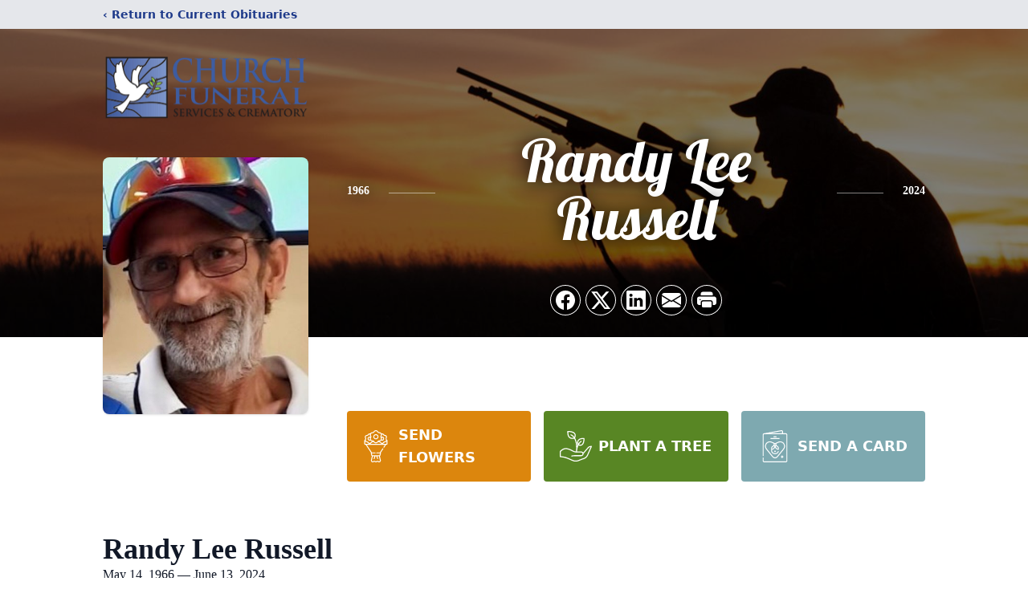

--- FILE ---
content_type: text/html; charset=utf-8
request_url: https://www.google.com/recaptcha/enterprise/anchor?ar=1&k=6LcwrHcoAAAAAH_CHlEqa-G0sUDQj7DsT2Ef952U&co=aHR0cHM6Ly93d3cuY2h1cmNoZnVuZXJhbHNlcnZpY2VzLmNvbTo0NDM.&hl=en&type=image&v=PoyoqOPhxBO7pBk68S4YbpHZ&theme=light&size=invisible&badge=bottomright&anchor-ms=20000&execute-ms=30000&cb=gf92q7hzyhen
body_size: 48898
content:
<!DOCTYPE HTML><html dir="ltr" lang="en"><head><meta http-equiv="Content-Type" content="text/html; charset=UTF-8">
<meta http-equiv="X-UA-Compatible" content="IE=edge">
<title>reCAPTCHA</title>
<style type="text/css">
/* cyrillic-ext */
@font-face {
  font-family: 'Roboto';
  font-style: normal;
  font-weight: 400;
  font-stretch: 100%;
  src: url(//fonts.gstatic.com/s/roboto/v48/KFO7CnqEu92Fr1ME7kSn66aGLdTylUAMa3GUBHMdazTgWw.woff2) format('woff2');
  unicode-range: U+0460-052F, U+1C80-1C8A, U+20B4, U+2DE0-2DFF, U+A640-A69F, U+FE2E-FE2F;
}
/* cyrillic */
@font-face {
  font-family: 'Roboto';
  font-style: normal;
  font-weight: 400;
  font-stretch: 100%;
  src: url(//fonts.gstatic.com/s/roboto/v48/KFO7CnqEu92Fr1ME7kSn66aGLdTylUAMa3iUBHMdazTgWw.woff2) format('woff2');
  unicode-range: U+0301, U+0400-045F, U+0490-0491, U+04B0-04B1, U+2116;
}
/* greek-ext */
@font-face {
  font-family: 'Roboto';
  font-style: normal;
  font-weight: 400;
  font-stretch: 100%;
  src: url(//fonts.gstatic.com/s/roboto/v48/KFO7CnqEu92Fr1ME7kSn66aGLdTylUAMa3CUBHMdazTgWw.woff2) format('woff2');
  unicode-range: U+1F00-1FFF;
}
/* greek */
@font-face {
  font-family: 'Roboto';
  font-style: normal;
  font-weight: 400;
  font-stretch: 100%;
  src: url(//fonts.gstatic.com/s/roboto/v48/KFO7CnqEu92Fr1ME7kSn66aGLdTylUAMa3-UBHMdazTgWw.woff2) format('woff2');
  unicode-range: U+0370-0377, U+037A-037F, U+0384-038A, U+038C, U+038E-03A1, U+03A3-03FF;
}
/* math */
@font-face {
  font-family: 'Roboto';
  font-style: normal;
  font-weight: 400;
  font-stretch: 100%;
  src: url(//fonts.gstatic.com/s/roboto/v48/KFO7CnqEu92Fr1ME7kSn66aGLdTylUAMawCUBHMdazTgWw.woff2) format('woff2');
  unicode-range: U+0302-0303, U+0305, U+0307-0308, U+0310, U+0312, U+0315, U+031A, U+0326-0327, U+032C, U+032F-0330, U+0332-0333, U+0338, U+033A, U+0346, U+034D, U+0391-03A1, U+03A3-03A9, U+03B1-03C9, U+03D1, U+03D5-03D6, U+03F0-03F1, U+03F4-03F5, U+2016-2017, U+2034-2038, U+203C, U+2040, U+2043, U+2047, U+2050, U+2057, U+205F, U+2070-2071, U+2074-208E, U+2090-209C, U+20D0-20DC, U+20E1, U+20E5-20EF, U+2100-2112, U+2114-2115, U+2117-2121, U+2123-214F, U+2190, U+2192, U+2194-21AE, U+21B0-21E5, U+21F1-21F2, U+21F4-2211, U+2213-2214, U+2216-22FF, U+2308-230B, U+2310, U+2319, U+231C-2321, U+2336-237A, U+237C, U+2395, U+239B-23B7, U+23D0, U+23DC-23E1, U+2474-2475, U+25AF, U+25B3, U+25B7, U+25BD, U+25C1, U+25CA, U+25CC, U+25FB, U+266D-266F, U+27C0-27FF, U+2900-2AFF, U+2B0E-2B11, U+2B30-2B4C, U+2BFE, U+3030, U+FF5B, U+FF5D, U+1D400-1D7FF, U+1EE00-1EEFF;
}
/* symbols */
@font-face {
  font-family: 'Roboto';
  font-style: normal;
  font-weight: 400;
  font-stretch: 100%;
  src: url(//fonts.gstatic.com/s/roboto/v48/KFO7CnqEu92Fr1ME7kSn66aGLdTylUAMaxKUBHMdazTgWw.woff2) format('woff2');
  unicode-range: U+0001-000C, U+000E-001F, U+007F-009F, U+20DD-20E0, U+20E2-20E4, U+2150-218F, U+2190, U+2192, U+2194-2199, U+21AF, U+21E6-21F0, U+21F3, U+2218-2219, U+2299, U+22C4-22C6, U+2300-243F, U+2440-244A, U+2460-24FF, U+25A0-27BF, U+2800-28FF, U+2921-2922, U+2981, U+29BF, U+29EB, U+2B00-2BFF, U+4DC0-4DFF, U+FFF9-FFFB, U+10140-1018E, U+10190-1019C, U+101A0, U+101D0-101FD, U+102E0-102FB, U+10E60-10E7E, U+1D2C0-1D2D3, U+1D2E0-1D37F, U+1F000-1F0FF, U+1F100-1F1AD, U+1F1E6-1F1FF, U+1F30D-1F30F, U+1F315, U+1F31C, U+1F31E, U+1F320-1F32C, U+1F336, U+1F378, U+1F37D, U+1F382, U+1F393-1F39F, U+1F3A7-1F3A8, U+1F3AC-1F3AF, U+1F3C2, U+1F3C4-1F3C6, U+1F3CA-1F3CE, U+1F3D4-1F3E0, U+1F3ED, U+1F3F1-1F3F3, U+1F3F5-1F3F7, U+1F408, U+1F415, U+1F41F, U+1F426, U+1F43F, U+1F441-1F442, U+1F444, U+1F446-1F449, U+1F44C-1F44E, U+1F453, U+1F46A, U+1F47D, U+1F4A3, U+1F4B0, U+1F4B3, U+1F4B9, U+1F4BB, U+1F4BF, U+1F4C8-1F4CB, U+1F4D6, U+1F4DA, U+1F4DF, U+1F4E3-1F4E6, U+1F4EA-1F4ED, U+1F4F7, U+1F4F9-1F4FB, U+1F4FD-1F4FE, U+1F503, U+1F507-1F50B, U+1F50D, U+1F512-1F513, U+1F53E-1F54A, U+1F54F-1F5FA, U+1F610, U+1F650-1F67F, U+1F687, U+1F68D, U+1F691, U+1F694, U+1F698, U+1F6AD, U+1F6B2, U+1F6B9-1F6BA, U+1F6BC, U+1F6C6-1F6CF, U+1F6D3-1F6D7, U+1F6E0-1F6EA, U+1F6F0-1F6F3, U+1F6F7-1F6FC, U+1F700-1F7FF, U+1F800-1F80B, U+1F810-1F847, U+1F850-1F859, U+1F860-1F887, U+1F890-1F8AD, U+1F8B0-1F8BB, U+1F8C0-1F8C1, U+1F900-1F90B, U+1F93B, U+1F946, U+1F984, U+1F996, U+1F9E9, U+1FA00-1FA6F, U+1FA70-1FA7C, U+1FA80-1FA89, U+1FA8F-1FAC6, U+1FACE-1FADC, U+1FADF-1FAE9, U+1FAF0-1FAF8, U+1FB00-1FBFF;
}
/* vietnamese */
@font-face {
  font-family: 'Roboto';
  font-style: normal;
  font-weight: 400;
  font-stretch: 100%;
  src: url(//fonts.gstatic.com/s/roboto/v48/KFO7CnqEu92Fr1ME7kSn66aGLdTylUAMa3OUBHMdazTgWw.woff2) format('woff2');
  unicode-range: U+0102-0103, U+0110-0111, U+0128-0129, U+0168-0169, U+01A0-01A1, U+01AF-01B0, U+0300-0301, U+0303-0304, U+0308-0309, U+0323, U+0329, U+1EA0-1EF9, U+20AB;
}
/* latin-ext */
@font-face {
  font-family: 'Roboto';
  font-style: normal;
  font-weight: 400;
  font-stretch: 100%;
  src: url(//fonts.gstatic.com/s/roboto/v48/KFO7CnqEu92Fr1ME7kSn66aGLdTylUAMa3KUBHMdazTgWw.woff2) format('woff2');
  unicode-range: U+0100-02BA, U+02BD-02C5, U+02C7-02CC, U+02CE-02D7, U+02DD-02FF, U+0304, U+0308, U+0329, U+1D00-1DBF, U+1E00-1E9F, U+1EF2-1EFF, U+2020, U+20A0-20AB, U+20AD-20C0, U+2113, U+2C60-2C7F, U+A720-A7FF;
}
/* latin */
@font-face {
  font-family: 'Roboto';
  font-style: normal;
  font-weight: 400;
  font-stretch: 100%;
  src: url(//fonts.gstatic.com/s/roboto/v48/KFO7CnqEu92Fr1ME7kSn66aGLdTylUAMa3yUBHMdazQ.woff2) format('woff2');
  unicode-range: U+0000-00FF, U+0131, U+0152-0153, U+02BB-02BC, U+02C6, U+02DA, U+02DC, U+0304, U+0308, U+0329, U+2000-206F, U+20AC, U+2122, U+2191, U+2193, U+2212, U+2215, U+FEFF, U+FFFD;
}
/* cyrillic-ext */
@font-face {
  font-family: 'Roboto';
  font-style: normal;
  font-weight: 500;
  font-stretch: 100%;
  src: url(//fonts.gstatic.com/s/roboto/v48/KFO7CnqEu92Fr1ME7kSn66aGLdTylUAMa3GUBHMdazTgWw.woff2) format('woff2');
  unicode-range: U+0460-052F, U+1C80-1C8A, U+20B4, U+2DE0-2DFF, U+A640-A69F, U+FE2E-FE2F;
}
/* cyrillic */
@font-face {
  font-family: 'Roboto';
  font-style: normal;
  font-weight: 500;
  font-stretch: 100%;
  src: url(//fonts.gstatic.com/s/roboto/v48/KFO7CnqEu92Fr1ME7kSn66aGLdTylUAMa3iUBHMdazTgWw.woff2) format('woff2');
  unicode-range: U+0301, U+0400-045F, U+0490-0491, U+04B0-04B1, U+2116;
}
/* greek-ext */
@font-face {
  font-family: 'Roboto';
  font-style: normal;
  font-weight: 500;
  font-stretch: 100%;
  src: url(//fonts.gstatic.com/s/roboto/v48/KFO7CnqEu92Fr1ME7kSn66aGLdTylUAMa3CUBHMdazTgWw.woff2) format('woff2');
  unicode-range: U+1F00-1FFF;
}
/* greek */
@font-face {
  font-family: 'Roboto';
  font-style: normal;
  font-weight: 500;
  font-stretch: 100%;
  src: url(//fonts.gstatic.com/s/roboto/v48/KFO7CnqEu92Fr1ME7kSn66aGLdTylUAMa3-UBHMdazTgWw.woff2) format('woff2');
  unicode-range: U+0370-0377, U+037A-037F, U+0384-038A, U+038C, U+038E-03A1, U+03A3-03FF;
}
/* math */
@font-face {
  font-family: 'Roboto';
  font-style: normal;
  font-weight: 500;
  font-stretch: 100%;
  src: url(//fonts.gstatic.com/s/roboto/v48/KFO7CnqEu92Fr1ME7kSn66aGLdTylUAMawCUBHMdazTgWw.woff2) format('woff2');
  unicode-range: U+0302-0303, U+0305, U+0307-0308, U+0310, U+0312, U+0315, U+031A, U+0326-0327, U+032C, U+032F-0330, U+0332-0333, U+0338, U+033A, U+0346, U+034D, U+0391-03A1, U+03A3-03A9, U+03B1-03C9, U+03D1, U+03D5-03D6, U+03F0-03F1, U+03F4-03F5, U+2016-2017, U+2034-2038, U+203C, U+2040, U+2043, U+2047, U+2050, U+2057, U+205F, U+2070-2071, U+2074-208E, U+2090-209C, U+20D0-20DC, U+20E1, U+20E5-20EF, U+2100-2112, U+2114-2115, U+2117-2121, U+2123-214F, U+2190, U+2192, U+2194-21AE, U+21B0-21E5, U+21F1-21F2, U+21F4-2211, U+2213-2214, U+2216-22FF, U+2308-230B, U+2310, U+2319, U+231C-2321, U+2336-237A, U+237C, U+2395, U+239B-23B7, U+23D0, U+23DC-23E1, U+2474-2475, U+25AF, U+25B3, U+25B7, U+25BD, U+25C1, U+25CA, U+25CC, U+25FB, U+266D-266F, U+27C0-27FF, U+2900-2AFF, U+2B0E-2B11, U+2B30-2B4C, U+2BFE, U+3030, U+FF5B, U+FF5D, U+1D400-1D7FF, U+1EE00-1EEFF;
}
/* symbols */
@font-face {
  font-family: 'Roboto';
  font-style: normal;
  font-weight: 500;
  font-stretch: 100%;
  src: url(//fonts.gstatic.com/s/roboto/v48/KFO7CnqEu92Fr1ME7kSn66aGLdTylUAMaxKUBHMdazTgWw.woff2) format('woff2');
  unicode-range: U+0001-000C, U+000E-001F, U+007F-009F, U+20DD-20E0, U+20E2-20E4, U+2150-218F, U+2190, U+2192, U+2194-2199, U+21AF, U+21E6-21F0, U+21F3, U+2218-2219, U+2299, U+22C4-22C6, U+2300-243F, U+2440-244A, U+2460-24FF, U+25A0-27BF, U+2800-28FF, U+2921-2922, U+2981, U+29BF, U+29EB, U+2B00-2BFF, U+4DC0-4DFF, U+FFF9-FFFB, U+10140-1018E, U+10190-1019C, U+101A0, U+101D0-101FD, U+102E0-102FB, U+10E60-10E7E, U+1D2C0-1D2D3, U+1D2E0-1D37F, U+1F000-1F0FF, U+1F100-1F1AD, U+1F1E6-1F1FF, U+1F30D-1F30F, U+1F315, U+1F31C, U+1F31E, U+1F320-1F32C, U+1F336, U+1F378, U+1F37D, U+1F382, U+1F393-1F39F, U+1F3A7-1F3A8, U+1F3AC-1F3AF, U+1F3C2, U+1F3C4-1F3C6, U+1F3CA-1F3CE, U+1F3D4-1F3E0, U+1F3ED, U+1F3F1-1F3F3, U+1F3F5-1F3F7, U+1F408, U+1F415, U+1F41F, U+1F426, U+1F43F, U+1F441-1F442, U+1F444, U+1F446-1F449, U+1F44C-1F44E, U+1F453, U+1F46A, U+1F47D, U+1F4A3, U+1F4B0, U+1F4B3, U+1F4B9, U+1F4BB, U+1F4BF, U+1F4C8-1F4CB, U+1F4D6, U+1F4DA, U+1F4DF, U+1F4E3-1F4E6, U+1F4EA-1F4ED, U+1F4F7, U+1F4F9-1F4FB, U+1F4FD-1F4FE, U+1F503, U+1F507-1F50B, U+1F50D, U+1F512-1F513, U+1F53E-1F54A, U+1F54F-1F5FA, U+1F610, U+1F650-1F67F, U+1F687, U+1F68D, U+1F691, U+1F694, U+1F698, U+1F6AD, U+1F6B2, U+1F6B9-1F6BA, U+1F6BC, U+1F6C6-1F6CF, U+1F6D3-1F6D7, U+1F6E0-1F6EA, U+1F6F0-1F6F3, U+1F6F7-1F6FC, U+1F700-1F7FF, U+1F800-1F80B, U+1F810-1F847, U+1F850-1F859, U+1F860-1F887, U+1F890-1F8AD, U+1F8B0-1F8BB, U+1F8C0-1F8C1, U+1F900-1F90B, U+1F93B, U+1F946, U+1F984, U+1F996, U+1F9E9, U+1FA00-1FA6F, U+1FA70-1FA7C, U+1FA80-1FA89, U+1FA8F-1FAC6, U+1FACE-1FADC, U+1FADF-1FAE9, U+1FAF0-1FAF8, U+1FB00-1FBFF;
}
/* vietnamese */
@font-face {
  font-family: 'Roboto';
  font-style: normal;
  font-weight: 500;
  font-stretch: 100%;
  src: url(//fonts.gstatic.com/s/roboto/v48/KFO7CnqEu92Fr1ME7kSn66aGLdTylUAMa3OUBHMdazTgWw.woff2) format('woff2');
  unicode-range: U+0102-0103, U+0110-0111, U+0128-0129, U+0168-0169, U+01A0-01A1, U+01AF-01B0, U+0300-0301, U+0303-0304, U+0308-0309, U+0323, U+0329, U+1EA0-1EF9, U+20AB;
}
/* latin-ext */
@font-face {
  font-family: 'Roboto';
  font-style: normal;
  font-weight: 500;
  font-stretch: 100%;
  src: url(//fonts.gstatic.com/s/roboto/v48/KFO7CnqEu92Fr1ME7kSn66aGLdTylUAMa3KUBHMdazTgWw.woff2) format('woff2');
  unicode-range: U+0100-02BA, U+02BD-02C5, U+02C7-02CC, U+02CE-02D7, U+02DD-02FF, U+0304, U+0308, U+0329, U+1D00-1DBF, U+1E00-1E9F, U+1EF2-1EFF, U+2020, U+20A0-20AB, U+20AD-20C0, U+2113, U+2C60-2C7F, U+A720-A7FF;
}
/* latin */
@font-face {
  font-family: 'Roboto';
  font-style: normal;
  font-weight: 500;
  font-stretch: 100%;
  src: url(//fonts.gstatic.com/s/roboto/v48/KFO7CnqEu92Fr1ME7kSn66aGLdTylUAMa3yUBHMdazQ.woff2) format('woff2');
  unicode-range: U+0000-00FF, U+0131, U+0152-0153, U+02BB-02BC, U+02C6, U+02DA, U+02DC, U+0304, U+0308, U+0329, U+2000-206F, U+20AC, U+2122, U+2191, U+2193, U+2212, U+2215, U+FEFF, U+FFFD;
}
/* cyrillic-ext */
@font-face {
  font-family: 'Roboto';
  font-style: normal;
  font-weight: 900;
  font-stretch: 100%;
  src: url(//fonts.gstatic.com/s/roboto/v48/KFO7CnqEu92Fr1ME7kSn66aGLdTylUAMa3GUBHMdazTgWw.woff2) format('woff2');
  unicode-range: U+0460-052F, U+1C80-1C8A, U+20B4, U+2DE0-2DFF, U+A640-A69F, U+FE2E-FE2F;
}
/* cyrillic */
@font-face {
  font-family: 'Roboto';
  font-style: normal;
  font-weight: 900;
  font-stretch: 100%;
  src: url(//fonts.gstatic.com/s/roboto/v48/KFO7CnqEu92Fr1ME7kSn66aGLdTylUAMa3iUBHMdazTgWw.woff2) format('woff2');
  unicode-range: U+0301, U+0400-045F, U+0490-0491, U+04B0-04B1, U+2116;
}
/* greek-ext */
@font-face {
  font-family: 'Roboto';
  font-style: normal;
  font-weight: 900;
  font-stretch: 100%;
  src: url(//fonts.gstatic.com/s/roboto/v48/KFO7CnqEu92Fr1ME7kSn66aGLdTylUAMa3CUBHMdazTgWw.woff2) format('woff2');
  unicode-range: U+1F00-1FFF;
}
/* greek */
@font-face {
  font-family: 'Roboto';
  font-style: normal;
  font-weight: 900;
  font-stretch: 100%;
  src: url(//fonts.gstatic.com/s/roboto/v48/KFO7CnqEu92Fr1ME7kSn66aGLdTylUAMa3-UBHMdazTgWw.woff2) format('woff2');
  unicode-range: U+0370-0377, U+037A-037F, U+0384-038A, U+038C, U+038E-03A1, U+03A3-03FF;
}
/* math */
@font-face {
  font-family: 'Roboto';
  font-style: normal;
  font-weight: 900;
  font-stretch: 100%;
  src: url(//fonts.gstatic.com/s/roboto/v48/KFO7CnqEu92Fr1ME7kSn66aGLdTylUAMawCUBHMdazTgWw.woff2) format('woff2');
  unicode-range: U+0302-0303, U+0305, U+0307-0308, U+0310, U+0312, U+0315, U+031A, U+0326-0327, U+032C, U+032F-0330, U+0332-0333, U+0338, U+033A, U+0346, U+034D, U+0391-03A1, U+03A3-03A9, U+03B1-03C9, U+03D1, U+03D5-03D6, U+03F0-03F1, U+03F4-03F5, U+2016-2017, U+2034-2038, U+203C, U+2040, U+2043, U+2047, U+2050, U+2057, U+205F, U+2070-2071, U+2074-208E, U+2090-209C, U+20D0-20DC, U+20E1, U+20E5-20EF, U+2100-2112, U+2114-2115, U+2117-2121, U+2123-214F, U+2190, U+2192, U+2194-21AE, U+21B0-21E5, U+21F1-21F2, U+21F4-2211, U+2213-2214, U+2216-22FF, U+2308-230B, U+2310, U+2319, U+231C-2321, U+2336-237A, U+237C, U+2395, U+239B-23B7, U+23D0, U+23DC-23E1, U+2474-2475, U+25AF, U+25B3, U+25B7, U+25BD, U+25C1, U+25CA, U+25CC, U+25FB, U+266D-266F, U+27C0-27FF, U+2900-2AFF, U+2B0E-2B11, U+2B30-2B4C, U+2BFE, U+3030, U+FF5B, U+FF5D, U+1D400-1D7FF, U+1EE00-1EEFF;
}
/* symbols */
@font-face {
  font-family: 'Roboto';
  font-style: normal;
  font-weight: 900;
  font-stretch: 100%;
  src: url(//fonts.gstatic.com/s/roboto/v48/KFO7CnqEu92Fr1ME7kSn66aGLdTylUAMaxKUBHMdazTgWw.woff2) format('woff2');
  unicode-range: U+0001-000C, U+000E-001F, U+007F-009F, U+20DD-20E0, U+20E2-20E4, U+2150-218F, U+2190, U+2192, U+2194-2199, U+21AF, U+21E6-21F0, U+21F3, U+2218-2219, U+2299, U+22C4-22C6, U+2300-243F, U+2440-244A, U+2460-24FF, U+25A0-27BF, U+2800-28FF, U+2921-2922, U+2981, U+29BF, U+29EB, U+2B00-2BFF, U+4DC0-4DFF, U+FFF9-FFFB, U+10140-1018E, U+10190-1019C, U+101A0, U+101D0-101FD, U+102E0-102FB, U+10E60-10E7E, U+1D2C0-1D2D3, U+1D2E0-1D37F, U+1F000-1F0FF, U+1F100-1F1AD, U+1F1E6-1F1FF, U+1F30D-1F30F, U+1F315, U+1F31C, U+1F31E, U+1F320-1F32C, U+1F336, U+1F378, U+1F37D, U+1F382, U+1F393-1F39F, U+1F3A7-1F3A8, U+1F3AC-1F3AF, U+1F3C2, U+1F3C4-1F3C6, U+1F3CA-1F3CE, U+1F3D4-1F3E0, U+1F3ED, U+1F3F1-1F3F3, U+1F3F5-1F3F7, U+1F408, U+1F415, U+1F41F, U+1F426, U+1F43F, U+1F441-1F442, U+1F444, U+1F446-1F449, U+1F44C-1F44E, U+1F453, U+1F46A, U+1F47D, U+1F4A3, U+1F4B0, U+1F4B3, U+1F4B9, U+1F4BB, U+1F4BF, U+1F4C8-1F4CB, U+1F4D6, U+1F4DA, U+1F4DF, U+1F4E3-1F4E6, U+1F4EA-1F4ED, U+1F4F7, U+1F4F9-1F4FB, U+1F4FD-1F4FE, U+1F503, U+1F507-1F50B, U+1F50D, U+1F512-1F513, U+1F53E-1F54A, U+1F54F-1F5FA, U+1F610, U+1F650-1F67F, U+1F687, U+1F68D, U+1F691, U+1F694, U+1F698, U+1F6AD, U+1F6B2, U+1F6B9-1F6BA, U+1F6BC, U+1F6C6-1F6CF, U+1F6D3-1F6D7, U+1F6E0-1F6EA, U+1F6F0-1F6F3, U+1F6F7-1F6FC, U+1F700-1F7FF, U+1F800-1F80B, U+1F810-1F847, U+1F850-1F859, U+1F860-1F887, U+1F890-1F8AD, U+1F8B0-1F8BB, U+1F8C0-1F8C1, U+1F900-1F90B, U+1F93B, U+1F946, U+1F984, U+1F996, U+1F9E9, U+1FA00-1FA6F, U+1FA70-1FA7C, U+1FA80-1FA89, U+1FA8F-1FAC6, U+1FACE-1FADC, U+1FADF-1FAE9, U+1FAF0-1FAF8, U+1FB00-1FBFF;
}
/* vietnamese */
@font-face {
  font-family: 'Roboto';
  font-style: normal;
  font-weight: 900;
  font-stretch: 100%;
  src: url(//fonts.gstatic.com/s/roboto/v48/KFO7CnqEu92Fr1ME7kSn66aGLdTylUAMa3OUBHMdazTgWw.woff2) format('woff2');
  unicode-range: U+0102-0103, U+0110-0111, U+0128-0129, U+0168-0169, U+01A0-01A1, U+01AF-01B0, U+0300-0301, U+0303-0304, U+0308-0309, U+0323, U+0329, U+1EA0-1EF9, U+20AB;
}
/* latin-ext */
@font-face {
  font-family: 'Roboto';
  font-style: normal;
  font-weight: 900;
  font-stretch: 100%;
  src: url(//fonts.gstatic.com/s/roboto/v48/KFO7CnqEu92Fr1ME7kSn66aGLdTylUAMa3KUBHMdazTgWw.woff2) format('woff2');
  unicode-range: U+0100-02BA, U+02BD-02C5, U+02C7-02CC, U+02CE-02D7, U+02DD-02FF, U+0304, U+0308, U+0329, U+1D00-1DBF, U+1E00-1E9F, U+1EF2-1EFF, U+2020, U+20A0-20AB, U+20AD-20C0, U+2113, U+2C60-2C7F, U+A720-A7FF;
}
/* latin */
@font-face {
  font-family: 'Roboto';
  font-style: normal;
  font-weight: 900;
  font-stretch: 100%;
  src: url(//fonts.gstatic.com/s/roboto/v48/KFO7CnqEu92Fr1ME7kSn66aGLdTylUAMa3yUBHMdazQ.woff2) format('woff2');
  unicode-range: U+0000-00FF, U+0131, U+0152-0153, U+02BB-02BC, U+02C6, U+02DA, U+02DC, U+0304, U+0308, U+0329, U+2000-206F, U+20AC, U+2122, U+2191, U+2193, U+2212, U+2215, U+FEFF, U+FFFD;
}

</style>
<link rel="stylesheet" type="text/css" href="https://www.gstatic.com/recaptcha/releases/PoyoqOPhxBO7pBk68S4YbpHZ/styles__ltr.css">
<script nonce="pI0_koJ9ShM3Q0tVzUqFmw" type="text/javascript">window['__recaptcha_api'] = 'https://www.google.com/recaptcha/enterprise/';</script>
<script type="text/javascript" src="https://www.gstatic.com/recaptcha/releases/PoyoqOPhxBO7pBk68S4YbpHZ/recaptcha__en.js" nonce="pI0_koJ9ShM3Q0tVzUqFmw">
      
    </script></head>
<body><div id="rc-anchor-alert" class="rc-anchor-alert"></div>
<input type="hidden" id="recaptcha-token" value="[base64]">
<script type="text/javascript" nonce="pI0_koJ9ShM3Q0tVzUqFmw">
      recaptcha.anchor.Main.init("[\x22ainput\x22,[\x22bgdata\x22,\x22\x22,\[base64]/[base64]/[base64]/[base64]/[base64]/[base64]/KGcoTywyNTMsTy5PKSxVRyhPLEMpKTpnKE8sMjUzLEMpLE8pKSxsKSksTykpfSxieT1mdW5jdGlvbihDLE8sdSxsKXtmb3IobD0odT1SKEMpLDApO08+MDtPLS0pbD1sPDw4fFooQyk7ZyhDLHUsbCl9LFVHPWZ1bmN0aW9uKEMsTyl7Qy5pLmxlbmd0aD4xMDQ/[base64]/[base64]/[base64]/[base64]/[base64]/[base64]/[base64]\\u003d\x22,\[base64]\\u003d\\u003d\x22,\[base64]/DjVxaw4dawq5dw4swwo7Dqw09ZcKRW8Ovw63Cq8OQw7VtwpTDgcO1woPDg0M3wrUMw7HDsy7CnnHDklbCpW7Ck8Oiw7zDn8ONS1p9wq8rwpHDuVLCgsKuwr7DjBVXGUHDrMOZbG0NO8KSewojwpbDuzHCqcK9CnvCm8OyNcOZw5rCrsO/w4fDoMKUwqvChHpSwrsvGMKCw5IVwrp7wpzCsiHDpMOAfgfCqMORe1LDkcOUfVhEEMOYQ8KXwpHCrMOIw5/DhU40L07DocKpwod6wpvDqFTCp8K+w5fDg8OtwqM6w7jDvsKaTTPDiQhgNyHDqghbw4pRNFPDozvCm8KgezHDhsKXwpQXDDBHC8OyO8KJw53DtMKrwrPCtm4DVkLCscOuO8KPwrdze3LCpsKgwqvDsyMbRBjDnsOtRsKNwrfCuTFOwoRowp7CsMOldMOsw4/ComTCiTE+w7DDmBxywr3DhcK/wrfCt8KqSsO7wqbCmkTCnFrCn2FCw4PDjnrCk8K+AnYIasOgw5DDvzJ9NSLDm8O+HMK4wqHDhyTDmMOBK8OUIlhVRcO+bcOgbBgiXsOcH8KQwoHCiMKkwovDvQR2w6RHw6/DscOTOMKfbcKuDcOOP8O0Z8K7w4PDvX3CgmDDum5uK8Kcw5zCk8OwwrTDu8KwQsO5woPDt3Q7NjrCvx3DmxNpE8KSw5bDjTrDt3Y6BsO1wqtbwr12UhvCvks5fcKOwp3Ci8Oqw4Fae8KkPcK4w7x1wq0/wqHDv8KQwo0NTnbCocKowrMewoMSOcOLZMKxw6jDmBErZsOAGcKiw47DrMOBRAJuw5PDjQ7DjTXCnTReBEMpOgbDj8OKGRQDwoDChF3Ci1fCtsKmworDr8KqbT/CmSHChDNUTGvCqVfCmgbCrMOUFw/[base64]/RyBHwrnDiU/Dm8Ozw7htwqF0esO0JcKXwqIfw44vwrbDtCnDmsK1HS5ewqPDtRHDnSjDmEDDg2TDgifCi8OVwoNhWsOmf1tNA8KgX8KGLCV5J1/CgxvDs8Okw6zChBpiwpoOZVUSw6ZPwrh/wqHChz3CmRMdw78oXUPCsMK7w6PCu8OfGFpnU8OLA2l/wqRmRcK6dcOReMKNwpx1w7bDocKFw7MDw6olSsKow6PCkkDDgyVMw5DCg8OJFcKRwo1uFU3CojTCm8KqMcOuDcK4KRLClXAbD8KLw6/[base64]/b3bCuFHCmsOhSD3DihoGwqp2TXY9wpjDiRPCnHdSVWA5w7HDnRtYwrNawq1aw6t6AcOmw6DDoj7Ds8KIw7rDnsOpw5AWFsOYwrUuw58uwochXMObOcKsw5/DncKsw5DDqGLCp8Ofw4bDp8Knw6lxX3ExwpPCoVLDrcKreH1lWcOZXStFw57DgcO6w77DuDZ8wrgTw4Y/wrrDhsO9DnQ1woHDkMOcfsKAw71mOQbCm8ODLHI1w4x0aMKhwp3Drh/[base64]/DgcOKw5JAw5gEw7I6VQ3Dn8OGwqdHc3txwrXChw3Cj8OcBcOQecOSwrzCgDxrMTVLTG/ClmTDlA7DuGnDl3YLTScTU8KdJBPCikfCiUXDg8K5w7LDgsOEAMKpwpQXOsOrFsOVwr/ClU7CsT55I8KYwrESKmtvaUQ0EsOubFPCuMOhw7c3w75XwpJ8CgTDrR7CpcOMw7nCnF4bw6/ClVt4w4DDtAHDiQ4rIjjDlMKuw5HCiMK5w6RQw7HDi1fCo8Oqw6/Cq0PChATDucOvcE5dFMOhwrJnwonDvUJww6tcwpVwE8OFwrcrFCvDmMKUwqFpw741YcOeTMKewq9ww6RBw4dnwrHCmDLDksKSal7DnQhww5TDkMOYw65YMj/DqcKqw5wvwotZZhHCoUBMw4PCr0oIwoYIw6bCk0zDrMK2YTcbwpkCwqc6W8OCw7Jbw7bDrsOxFSseLFwoVnUlNw/CucKIO301w5LDocOXwpXDi8OKw4h2w5LChsOsw6/[base64]/[base64]/wqhUSkszwobDpsOCWsOvFMKsP8KawrAGMk5AQxwcTkXDoyrDjETDusKdwo/DkDTDl8OKT8KjQcOfDjE9wowaOkElwp9Pw6/Cp8O0wrNuZ3jCpMO8w4rCkR3DsMO0wqVMf8O1woVuJcOJXjnCgSVdwqNmbmXCpRPDiF/DrcO1H8KkVmnDqsOjw6/DlhdJwpvCi8OYwrPDpcOgBsK3fghyG8K4w65LNzHCg3fCunDDmMK+AX0SwrdEJzpreMO7wpLCuMOpMxLCsC0uThM4IUfDsUMRFBLDt03CsjYnB2XCtcKAw7/DlsKkwq/DljYaw77CjcKiwrUIGsO6V8KOw7ELw6lVw5vDs8OAwqZWGQNtVsK2YiEcwr5Swp1zPApSaQnDqnzCvcK6woFsJXU3wrbCpMOKw6YNw6XClcOgwoMZTsOuVifDkU5eDWfDnk/CocORw7wxw6VLDQc2woHCsgc4BE9hP8OJw57DlE3CksOsCcKcEzZvJHXCpB7Ds8Ofw7LCgm7CjcK9F8KGw4EEw53Ds8OIw4pWLMOpO8KywrLDrAZvDx/CnCHCuXnDmMKffsOpAhIkwppdPUjCt8KrIMKDw6UNwoMIwrM4wqbDkMKFwr7Dp2VVGS3DlMKqw4DDksORwoPDhBdnwpx1w5rDq2TCocOZYMO7wrfDnMKHQsOMYHl3L8ORwpDDtiPDt8ODSsKiw45kw407wr3DvsOXw4/DtVfCvsKcGMKYwrTDpMKOQMKTw4gbw6dSw4I0DcKMwqo2wqkfaFbDsFvDkcORCMOVw4fDr0/CmVZfdUfDnMOqw6vCv8KJw5zCt8Orwq/DrhDCrU08wq5Ow6rDs8Kqw6fDqMOUwozCuhLDsMOYME9mcAtRw6bDoRfDq8KydcKkOcOmw5/Cm8OuFcK/w4zCnFfDisKDcMOrJx3Dj1IZw7tZwrBXcsOCwqXClxEJwot0UxJEwp/CiE7CjMKQVsOPw6PDqDgATiXDoRZWaVXDulkhw7cuNcKcwp5LSMODw4kJwqpjRsKiWsO2w73DqMKuw4kVPHbCk2zCkTB+eUQ7wp0IwrTCjcOGw58NZcO6w7XCnjvCoxzDjmPCvcK5w59dw5HDmMOjT8OaT8Kxwpghw6QTNBTCqsObwr7ChsKzOU/[base64]/[base64]/CncO6wqJEM1bDgsOVw6IuTsK0w6hAwqELw5nCnUjCqEV5wq/Dp8OLw649w6xCCsOGGcK/w6zCsBHCuFzDmW3Cn8K3Q8O5eMKDIsO0AcODw5dmw4jCp8KxwrXCrMObw57CrcOUTSZ3w4dxdsOsLjXDmcKsT3zDl083XsKXFcK8RMO9w7Bew4EOw7Rdw7pwKUIAcD3Cv34TwoTDlMKKZyPCigLCkcO/w41Bw4bDvWnDv8O1K8K0BAAXOMOHZMKrEwPCqn/DtAsXQMKqw4XCi8KWwr7DmR7DlsOew5DDqmbCsAJOw7gyw70WwoY3w5vDi8Kdw6DCicOnwpIaQBEyCVzCpMK8wowKD8KSEEYIwr4Vw4/DvMOpwqQYw41GwpnChsO/w5LCrcO6w6cIdVnDhkjClhNrw40Zw6M/w5DDjmRpwqoNUcO/SMO8woDCoSp+YMKnesONwqZiw5h7w6sTw4DDi1UFwrBnCWN1OsOqasO5wqfDglYrdcOqE0JQA0RdDh8iw7nCp8KPw7QUw4dRSi8/XMKsw7NHw5ouwqbCsyt3w7zCs2MxwqzCvBAzIykRaghWbzRgw5MYe8KdQ8KnKDrDgl/[base64]/CvMK5w5vCpTcgw4LDmUN+wqsrB8KWw6c/N8OaTsKVNcOrI8ORwp7DhBrCssK3b24RHGjDs8OAbMKqEH8ech8Mw7xjwqhtKcOEw4EjNEtzI8O3H8OWw7TDlHXCkMOLw6TDqwXDpmnDhcKQBsOVwp1NQMKiRMK0bRvCkcOFwpnDqU0EwrjDqMKpXCPCvcKawrfCmS/[base64]/[base64]/DvMOdwpBuZW/DrMO3DjjCs8KHeS3Dk8K+wr5LwrHDhErDlwN4w709SsOQwpxuwq99CsKgVXAjVC8kXsOQZ2A/SsKzwp8jS2LDgH/DoFYKXWpBw7PDsMKZFsKZw6BgHsO+wrMobyXCl2PCllF7wr5Dw6DCuTTCpcKow5/Ds1zChA7CnGgoCMOvK8KzwpIqVm/DpcKuL8KEw4fCkxA2w4jDisK0ZnFAwpgtecK4w55fw77DuSLDn1HDqW/DnyIbw5xnAwbCqmbDocOlw5lsWTrDmsKYQkkfwqPDucKWw4TDljgLdcOAwoABw787H8KVKMKRacKnwp0fGsOvHcOoa8OXwpnChsK7RQkqWiNpCic+wr8iwpbDt8KpacO0SBTDoMK9P1wYdsOvBcKWw73Cg8KHTjBcw77Cli3ClW/ChMOOwprDsxdnwrU/DRTCgn/Di8KiwolmIgYiPAHDp1PCvEHCqMKCccKxwrrClzcEwrzCscKGC8K8RcOyw45iNcO2W0sNMMOQwrp5Ky1JXMO/[base64]/w53CkBx1XsOrwq45CMKdWS3Co1DCoMKkwp9zwqrDmynCqsK1XFMqw5XDvcONYcOhGcOQwpzDsmvClU4wFWzCq8Oww77Dn8KgAzDDscODwpHCpWpoRy/CksOAGMKaI0HCuMOnDsO+aVnDqMOzXsK+fTLCmMK4C8Oiwq81w50Fw6XCjMOoBsKrw4gtw5VSaHnCtcO3XcK1wq/CrMOTw5liw4jClsOFUGwswrDDhcOQwqpVw5rDmsKsw5ocwoDCvyLDuyR0FB8Aw4o+wp7Ci1DChjvCm2ZyZVMFacOEHsOLworCiizDoRLCgMO8XWcJXcKwcS0Sw6MRUkpbwq87wpXCr8KIw5DDp8OBcTAVwo7DlcKzwrA6L8KDZRTCiMOSwosCwoABExvDlMO8fDdaMy/DjgPCo1wIw6AFwqgiGsOrw59bdsOtwoolNMKAwpccIEpFBAB5w5HDhxwaX0jCpkY5EcKNeQ8iHkZSZi1QEMOSw7XCoMKpw4B0w4YkY8OiNcOLwoZmwr7DnsOEKwItMgPDgMKYw6dUa8O1wo3CqnBZw7/DvzrCqMKnD8KLw7hvWk0qDQhCwo5KeCfDu8K2CsOxXcKpbsK2wpLDhcOVdklzSh7CrsKRUH/CmVzDrAEZwrxvX8OIw59zw5nCtlhBwqbDp8KKwrRyYsOJwpfCpwzDt8KJw4BfWQs2wqLDj8OKw6DCsB4HBnwyFU/[base64]/DkcOML8OEEB/[base64]/CjgdBw7jCggjCimwiXDzDswHDtDl/w7s0Y8KxEMKGCG3DmcOkwqnCtsKpwr7Dv8OyAsK+ZcOfwqB/wqvDhMK+wq4jwqfDisK5L33CjTk0wpfDnSjCiHXChsKAwqIswqbCkm/ClyNsK8O0w7rChMOqQV3CssOGw6Yyw5bDlWDCgcOWVsKuwrPDmMKHw4BzH8OLOsOQw6bDryDCpMOawp/Co2jDsQsJY8OEfMKRRcKVw48/[base64]/wrfDsgsLwrgDw6fCm3vDrS5ZCUFCVBgpw5PCr8KOc8K1IjUOfMOZwo7ClMOXw7XCicOcwpQnFSbDkh0Nw7UgfMOrwrjDqXfDhcK+w4cOw77CgcKzYSbCusKtw7bDkWYmIjXCqsO9wrZlID5aRMOOwpHDjcO3SCJuwr3CtcK6w6DCrsKww5k3WcOwO8O2w7sMwq/Cu24sFgZNCsONfFPCicOQXEJ6w4LCuMKnw6oNFTHCjnvCmMOzGsK7SwfDgUpIw54lTGTDnsOKA8KIRk5VXsKxKmprwoA6w5bCnMO4HE/Cr0pewrjDn8OdwrVYwoTCr8KDw7rDqRrDoX5PwozCh8KlwopCL3c4w5Jvw5oOw7bCu3cHTl/ClhnDtjZsPgExMMOvZGYBwrZpcQBlUCDDk0QuwpbDh8K9wpokAVDCiUk8wpMrw57CsRBVUcKHNA5/wrZhEsONw5MFw6zCjVt5wrnDgsOBDz/DsAXCo2VtwpMfVMKFw50BwobCvsOyw5XCtTtYacKnU8O0Mx3CnQvDmcKQwqJhH8Ouw6gpQMO7w5hBwpZeIsKVWW7DkVLCu8KHPS4Ow7M4BAjCtSxrwqTCvcOvR8KMbMOhPMOAw67Cs8OWwqd3w7BdYgDDtWJ2RmVnw7FOTMK/wohXwqrDpic1H8OXMRlJe8OlwqzDs30Xwotxd1HDmSTCgAfCn2bDo8K0fcK6wq8sHD5sw4ZHw7hjwpJASVfDvcOYSAjDjRhtDcK3w4nCij0faUfDnmLCocOdwqs9wqQYLBJTXMKHwoVnw5BAw6B2XCsVE8OrwpZpw4HDpcONI8O2Ylp1WsOuPjVNdirDkcO/EsOnPMO3cMKqw6PCk8OWw4Q+w5wdw7zChERHakxewp7DnMKtwpZLw6cxeCAqw7fDk2vDr8OKQHbCh8Kxw4zCmDbCq1LDssKcC8KbacOXTMKjwr9gwpR2SlbCk8O7WsOpGQZ/[base64]/DgsOFwpkyDVElTTbDvsO8FT3Dk8Oxw73CnsOJwo0GIsOJYFcCcxnDi8KLwrRxNSfCvsK5wpFRZhw/w48xE1zDgAHCs1IEw6bDoXHCnMODG8KGw7E5w4hIei0ETwEhw7TDlDVewrjCoRLDgHZjGhvCjcOndE3ClsO1bMOgwp0RwqXCpWhFwrAFw79Ew5HCgMOXaU/CqMKgw73DtA7Dh8OLw7vDhMKvQsKhw5jDpH4ZLcOEw4pTEGdLwqLDpybDoylbV1nCqDDDpBRNCcOeETEmwpAzw5tdwpjCpzfDtg/[base64]/OWPDkhgYwq3DsMONwq3DnsKrQcKsAXw/w7ItRlzClsOzw6xpw7jDgSrDmS3Cv8KKJcOFw4Jcw5RSCRPCo0HDtVRSVzPDr3nCvMKiRGnDn0ghw4rCo8OwwqfCoG9Bwr1/MBbDnBhRw6PCkMOBCsO2PjpsHW/CggnCjcO8wqvDs8OhwrPDqsOxwownw7LCpMOaATsswpkSwqbCm0rClcOpw7JaG8Ozw6c7U8K8w7ZWw64pM33Du8KAIsOIT8KNwqHDucKJw6YrUSIow7DDpkx/[base64]/[base64]/DmsKxwpvDsmnDrSrDi35NwrzCv2nCtcO6ZcOkDxtxGSrCvMKJwrs7w7w5w7cVw5TDnsK3WsKUXMK4wrdiWQZyVcOYdy8vwpM5Q2sXwqMGwol1SgEtEARQwp7DowvDhWjDicOowp4aw4XCsjDDisK+S1bDnW5Lwr/ChhU5b3fDoyJRw4DDmkM6wofCl8Oaw6fDmRvCihzCh0JfXgYcw5HCrCUnwqPDgsO5wrrDlwI7wpsKSFfCowcfworDjcOacw3Cq8OAPxXChRfDr8Krw7bCksOzwrfDlcOECzPClsO1YQ4AJcOHwqLDmSNPcGwKesKNPMKydGPCrlzCvcOcZS/Dh8KeaMOiJsK4w6dUFsOYfcODFmB7FcKuw7IQRFfDl8OQf8OoMcKmeEfDmMOuw5rCg8OCHFTDsHxrw5l0wrDDucKLwrV0wqZPwpTDkMK1woByw686w6YCw6LCqcKtwrnDp13CrsOXIT/[base64]/CqcK7w5TCv8Orw7nCoivCsSMDw6TCnEUJfyzDu0wDw67CpUHCixAdTSnDiQNiPcK0w78xHn/Ci8OFAcO0wrTCtMKgwpfCkMOLwrMRwptQwqrCtjkjHkQ0fsKgwpROwopbwoIFwpXCnMOVMcK/I8OWcFxvXmotwrlaLMK1H8OHSMKFw6orw4Aow7DCvBROccO+w7zDpsOawoMAwqzCt1zDhsOBbMK6BHoYL3rDssOKw7vDrMKZw4HClGXDgnISw4pFUcK+wpzDnBjCkMOLZsKrUBjDjcO8YhhhwrbDrMOycVHCgEwNwqnDoAo7dnolPGJew6dGRQ0bw6/CsAETbXPDvgnCtMO+wo8xw7/DjsOiRMOBwosDw77CjQVow5DDomfChlJzw4NZwoRXT8K6NcO2U8KLwr1ew77CngJkwpjDoTJ3w4EQwo5mIMOwwp8kesKxcsKzwrlidcK9D0LDtgzCssKqw7oDLsOFw5/Di0LDsMKzY8OeA8KSw7gADT5bwrJCwrXCscOEwqVHw7dWGTQgLTjCvMKNTMKow43CjMKYw71/[base64]/DjsK2woQIwpdpwr7CmFccQl7Cg8KTwpTDk8KQw6XCkyQSXmgtw5I1w4bCoEB9L2PCrUHDtsOcw4PDmx3Co8O0TULDg8K5Yz/Ck8Omw4UpS8OWw73CgEPCosO0dsKuJ8Okw4DDlRTCi8OTRsO7w4rDujEBw5B5esO1woXDv3t8wqwewr7DnXTDlGZXw7PDlzLCglwqPMOzZjHCpSgkM8KBTCh8BcKoLsKycE3CkVzDgcOwR2J8w5oewp1BBsKmw5PCmcOebW/ChcKIw5oSwq8DwrhUYyLCg8Kgwqg0woPDiQDDuhjCkcOKYMKgZTA7fxddw7LDjioaw6vDicKnw5TDhAFSCGnCv8OIC8KTwqF9W2pZYMK0KMOvJSZ7DnHDvMOiSQB+wo8Zwr4lHcKvw6vDt8OiNMOLw4QKbcOhwqPCu1TDrxF4G11WMsO0w5gUw4V/YFIUw57DiEfCicKkEcOBQA3Cn8K4w4tdw7gRecOrNHLDlkfCrcODwpVxbMKeJmEKw7TDs8ORwp8YwqnDosKgfMOFKTgVwqFWJ3h9wpF0wrvCkFrDli3CgcOCwqTDvMKfVR/DgsKGWlFJwrvDuBYUw78kBCIdw7jCgcO3wrfDtsOmRMK2wojCq8OBaMOrCsOmM8OrwpQbFsOtbcKwK8O8M0DCs3vCqTbDo8OeBzjDu8K3c0rDncODOMK1f8KENsOywrzDuBXDqcK2w5U5KMK8eMO9BEJIVsO3w4bCusKUw6cbwp/DmQ/CmMOhFDPDhsKcW0F5woTDpcKLwqNewrjCgjfDhsOyw4BAwoXCn8KJHcKgwoAQVkIrC0vDpsKFEMKOw7TCkH3DnsKswoPCo8KgwpLClBR5AmXCilXDoFVcWRF7woJwZcKjEAp2wpnCvUrDrEnDlcOkH8K4wp9jWcKAwqPDozrDrRNbwqjCkcK/eC1RwpLCsRlJecKuE1fDgMO3YsOFwoQHw5YNwooGwp7DozzCmMKbw7Elw57ClsKWw6J8QB3CtAzCosOBw7prw7nCombClcOowo3Cgid/ZcOLw5MmwqM/w5hRSXPDkHRzQhvCtcOowqTCpkV3wqcFw4wtwqrCpMKlWcKWIyPDg8O1w7bCj8OMJMKCchDDiyYaYMKCBU9sw63DvFPDo8OUwrBhFx0ew4EUw63ClcOuwoPDiMKqwqpzG8OdwotqwonDtsKhDsKLw7IjEQnDnCLCiMOIw7/DhCcLwqI0f8OhwpPDscKDe8Oqw41xw4TCjl4uGy08C3k2MHfCncOQw7Z9UnLDs8OlBhzDnkhwwrPCgsKuw5zDl8K/ThIheRNvGWk6UlbDmMO8KCQHwqvDr1bDhMKgFiNPw4Qow4hGwqHCs8OTw58GagdYOcOAOhsqw4pYTsK5J0TChcOPw5tiwoDDkcOXa8KCwofCoW/ChkFLw5HDisKIw5nCs3fDrsOzw4LCu8OnL8OnIMKLf8Ocw4rDsMOSRMKCw7fCtcKNwrE0dEXDmnTDrVAzw69SD8KPwoJjJcKsw4dyYMKhNMONwp0mw7pMdAjDhcK0ZTjDmD3CvxLCqcKsKcOWwpY1wr3DoTBUJTcJw59Dw68GSMKpWlnDqEc/UTzCr8KvwpRHA8K4VsKTwrY5YsOCw7B2NXQywozDt8K9Z1XDpsO8w5jDpcKIX3ZlwrNvTi1YXlrDnid1BXhgw7XCnHgxWUhqZcOjwqbDr8Oawq7DvWRZFjjCpsKrJ8KaKMOEw5TCuCIvw7obbXzDg1oOwpLChiIQw53DkyTClsOaU8KDwoUMw5xLwrsfwox/w4Fqw73CrQBBAsORUcOXBwzCgzHCgiA7XzkSw5ogw44QwpNPw6Nxw6vCrsKcU8KiwqfCshdLw58SwonCuAFzwpNiw5jCjsOoATDCoB5pF8O6wo1Bw7VOw6HCsnfDpsK2w7cZPkBfwrYcw5hkwqRzE2Yaw4LDqsOFP8KXw7rCuVM/wrsrZzRww6rCr8Kcw68Rw4rDlQJXwpfDjwNcbsOKS8OPw7TCknJJw7LDqDsIG1/CpTkCw54fw4vDnB97wpNpNQvCscK8wofCvVfDl8OCwrdYe8KHbMK7Tz0/wq7DiTPCq8KVDBIQfwc7YhHCugY9H2Mvw7lnbhwJIcKFwrMzwpXCjcOTw5vCl8OXPSFxwqLChcORH2YYw5LDkXYJbcKCJCRnSRbCrcOYwrHCo8OfTcORA3Uiw5x0UgXDhsODamPCoMOUB8K1NUTCjsKtaTE3I8O2aEzDvsOBSsK/w7vCnwBow4nCrEwAeMO+LMOgHHwXworCiBVNw6tbSzQPbX4iEsORdWYdwqsxwqzCl1AuZS7Drg/CssKYJEEuwpIsw7dgdcKwJE55woLDpcKWw49vwojDqlHCvcOlPy9mcA4uwo9jfcK3w77Dnzw4w7vClTUEfh/DkcO+w6TCgMOqwogLworCnihSw5jCocOlFsKtwqIywprDpg/[base64]/bjNeYcOJw5/DmAx5w6jCiR3CvmbCvU3Cn8OrwrFkw7zChSnDmC58w5sqwq3DtMOAwpZTSkzDnsOZfhV1EExRw6ozYlPCtcK/[base64]/[base64]/DkRzDlcKswqPCvMKgwrg8w4AwcsOFVsOeAXo/wr96wp1hFwjDosOFJHRtwrLDqDrClxLDlh7DrU3CpcKaw6N2w6sOwqErVkTCmlzDiG7CpMORXw0iX8OudWY6SGHDv1kwFnLCpX5cIMKqwo0VHxsXTzbDisKbEhRnwqHDsgDDncK2w7BPLWrDgcKJAHLDpDAhVMKfVWc0w57Cil/DpMKtwpJow4s7GMONbVTCtsK0wrxNUQfDp8KOTDPClMOPQMOXwoDDnRwNwpfDvU5Jw48EL8OBC1TClW7Dsz/[base64]/DuMKgfzjDs3/Cu8KUS8Kuw7TCqnDDlMOAVsKWRcOOQ3Inw7ghQsK4NsO9CcKsw6rDoCfDj8Kfw6gQfsOmBVvCoWAOwrtOQMKhBXtDcsOOwoJlfmbCu0DDk3XCiyXCq24dwptVw7vDqwHCpH0Sw6tUw7rCsxnDkcKoVXnCoHnCiMOFwpjDiMKXQH3DssO6wr4vwozCuMKCw4/DjGJqMD0dw7ZTw6ArFjzCigMLw6jChMOZKh5bK8KYwqDCkls1wp9/[base64]/[base64]/[base64]/DpsKrccKtw5TCu8ODwpDCo8KbwrkBwpFlTiZpIsKqw4bDoMOoLE18MEYdw44BJDzClcOFYMKHw4fCrMOvwrrDj8OePsKUMSjDo8KfRsKXRiDCtMKkwoV+wozDrMO8w4DDuj3CpV/DkMKTRwDDiXHDiEolwrnCh8OowqYYwrjCicOJPcK/[base64]/DvMOmwrHDvcKnEMK4Yi3Ch8K9w7TCvhvDhxvDusK5wp7DgSN1wogXw7IDwpDDscO4WyZZQR3Dh8KqNyLCvsK0w5bDikx2w7/DiXHDoMKqw7LCshTCrjsUJ1xswqvDh0bCvz4GCsO2wpcsRA3DpU5WbcKVw5rCj0N7wqvDrsOnbwjDjnXDocK2EMODPnrCn8O3WW8ofkM7YnB/woXCgDbCogAAw63CpGjDnHZsL8OBwoPDihzCgUonw6XCnsOuAirCqMOhdsOOPA05bS/DgFNtwos5wpXDvyvDsDMkwpfDiMKJa8KoP8KDwqfDjsO5w40tAsORDsKMPXjCpRXCm1oKNnjCt8KhwpJ7VHZvwrrDrCo3IHvDhQVCP8KpWAoGw6PCsXLCi3Ukwr9uwo1tQG7DlsKOX2QuCD1/w7PDpwR3wprDl8KjbxbCr8KTwq/DmG/Dj0fCv8KGwrnDn8K2w6YNPMK/w47DkWTCmFjCsyLCtCJkwow1w6LDijfDvh06G8KtYsK3wqdbw75xCVzCuBBowrdTGsKUNQNZw68awqtKwpY7w7XDg8Kqw6DDqcKKw7oPw6tyw6zDo8KqQzbCrsOrasOawpt+FsKnej5rwqMBw6vDlMKXJyM7wp0Vw4jDh2pCw5YLBw8Af8KCHg3DhcO6w7/DsHHDm0E7XD43PMKZVcOVwrrDpHtpTlvCkMOPSMO3eGp3D0Fdw57ClFYjHHMcw4TCtMORwoRGwqXDvmEzRRwsw4LDuis9wqzDt8OXw7IJw68rN2XCqMOGKcOTw6YiecKzw4ZSTxLDpMORI8OkR8OyTknCnGvCsx/Dr3zCmMKBBcKlDcOANVvCvxTCvQTDqcOiw4rCr8KRw5wEWcO5wq9rHjnDgm/DgWvCrF7DhgsUVwbDicOQwp/CvsKbwqXCuD5WWHTDk1tbWcKWw4DCg8KVw5vCvAHDmTYBdkRVC29EBWfDtkDCisKkwqXCiMKiEcKOwrfDpMOAcGPDjU/Ck3PDncOmCcOCworCusKNw6/DucKMGDpKwq9rwpvDgnQgwpLCk8Ouw6AEw4xLwpvCn8KjdxHDsFTDpsO0woE1w407ZsKFw4PCkk/Ds8OCw6HDn8O7YT7DmMO8w4XDoRfCgMKZVm/[base64]/[base64]/CoMKsLGo4LsOZbMKMw4rDusOiAsKzH8KgwowbOMODSsO5W8OQesOkGcOiw4LCkgZwwplZTcKpSVspEcKiw5/DpSrCtydjw5nCg1bCu8K+w7zDpnfCrsOGwqjDsMK1IsO7Ny3CvMOqDsK9DTJaR3FeQwDCjU5ow5bCmCbDjEfCn8OxCcOHbWhGL0bDs8Odw5ctJynChsOnwo/DoMKiw6IHCMK2woFudMK/cMO+ZcOsw6zDm8KJMVPCsAt6K3ohw4M/S8OFeiZ/ZMKbwrDCu8OQwqZeM8OSw4LDkQYnwpzDmsOCw5rDu8K1wpkrw6HCsXbDpwnCt8K6wq3CsMOqwr3Cq8OMw5/[base64]/DlsORw47ChwHCm8K8w7xQwprDqyrDmgZpMsOLwqrCiWFRNzDCm1ItOsKELsKiHsKFF0vCpiVQwrTCuMORGlTCglw3ecO3BcKZwqYFXHzDvAtrwq/CgDJ7wp7DjTAvdsK7VsOAJ2TDs8OUwrjDsATDu38yI8OQw5DDkcOVKw/Cj8OUA8OFw6ssX2PDnVMGw4rDqn8kwohww696wr7CssKzwrvCrVNjwpLDrngBE8KGfwV+fsKiIk9/w5w8w6xlcj3DuGfDlsOdw4dCwqrDmsOPw4UFwrNTw5QFwr3Cs8KHRsOaNDsbHwLCncKlwosLwpjCj8KOwoMiDQZHfBYiw6h3C8OQw7Q1PcKuVApywr7CmsOewoTDrn9zwoUNwrzCiU3Crzk7d8KGw6jDusOfw69TEF7DsmzDjcOGw4ZOwoJmw5t3wrZhw4kTWFPCsDt/[base64]/DD5kO8OxFFvChMKhw6RcwpvCqg9mw6QrwqcLwr1tVW0dC3swCcOARRbCmFnDqMObfHB2wr3CicKlw44DwoXDq04AVi0cw4nCqsK3TcOSMcKTwrFHSmrCng/[base64]/[base64]/w7FYwpXCmVUdJMK1YxMhZ2rDngLCvx9jw6Yiw4PDtsOpfMKjQnp2TMOKBMKmwqYzwrtONj3DsHpkAcK3E2jCvRHCusOxwqYKEcKrX8OLw5gVwoJ9wrXDkT9kw74fwoNPQ8OMI1MDw7bCscKqcUvClMOOwolFwohzw58UNXzCimrDiV/ClFkoKC1DYsKFJMKqw7AEAQvDssKKwrPCncKkFkfDriTCiMO0TcOaPADDmcKPw4MNw7xkwqXDnHElwpzCuyjCl8KHwoV9HCdbw7UTwoLDi8OpXmDDlD/CnsOpacOkezJRwqXDkDLCmDArRcO5w6xyZcO8ZH5Nwq8yWsOJUsK7IsOZIQgUwoMvwo3Dn8OOwqfDn8OKwq9bw5TDlcKea8OpS8OxKmXCmG/DoWPCtEp+w5fCkMOvwpIJwozDtcOZHsKKwqkqw53CtcKsw6nDrcKywpvDuHfCkyvDh3JkAcK0N8OwUiNAwo1qwqZvw7/Dp8OZHFPDvko8LcK+Bg3DoxsTCMOgwqLCmMO5wrLCucOxLRLDisKRw4wqw47DtBrDgCkswrHDtHQ7w63CrMOiQsKfwrbDv8KEExYUworCmmwyLMKawr1IX8OOwpcwBnpLI8KWSMKIRzfDnwknw5pKw6/Do8OKwrdFRMKnw7TCq8OMw6HDgGjDiQZJwr/CkcKywqXDqsOgSMKRwqctInVvfcKBw4bCmgkUZx3CpsOnGFtJwrXCsz1DwqhEcMK/[base64]/DhMO8w4Y9w7rDnnXDl8KhwofDkgrDlSs9wqoxImbDjHtCw7PDinXCqTnCjcOrwoLCusKDCMKZwoJLwrkzdUhETHVkw75Gw7nDt3TDjsOhw5XCscK1wozDjcK6dVQAHjIAG0FZA27ChcOLw51Rw4xbJsKKQMOIw4bDrcKvM8OVworCpXQlCsOAIE/CgWciw6PDrTrCnk8IZsOzw7Adw7fCo21jFBHDjsO1wpcbEcKEw4PDvsOeXsOHwrsCZyrCsk7Dnypiw5HDs0RKWMKgB3/DriQfw7tmV8KmPcK1L8K2W0chwogdwqVKw4Egw7J6w4fCnSUdVykTMMKDw5x+KMOcwpHDg8OyPcKEw6LDrVBrHMOgTMKKVmLCrSllwpZhw5/[base64]/DisOtwqNTw7pJZn0/[base64]/[base64]/Dm8KwwqQYHAAAb2LCqMKnUGIKKMOCdU7CisK/w6XDg0QDw5/DvAXDiWfCgkR4KsKFw7TCqHx6w5bClSxpw4HCuj7Di8OXEVwNw5nClMKEw6LCg17CucOtRcOYWxBUIxtQFsOEwq3Dlh5+aSLCqcKMwpDDiMO9QMOcw7QDdmDCuMKBaQ0Kw6/CkcO/w7kow4gbw4DDm8Kka2JARMOHKcK1w4jCjsOUWsKww64hIcK3wr3DniJRQcKTcsK2IsO7KMK5JCnDrcO2QVpvGi1zwqlEOABEYsK+wpFCdiRrw600w7vCiCzDplVWwq9oUxLCtcKvwoU1DcKxwroqwqjDlH/Clh5cPXzCpsK1E8O8NUzDnEDDsiECw67Cg2xKAcKewpVAfTzCnMOcw5XDlcOSw4TDu8OpScO0EsKhFcONd8OKwox2RcKAV2s/wp/[base64]/MsOaw43CscOTwp/Cn0LDnTHDvsOOUMKIf31hwok4Jg90AcKqw4sLAMOCw5zCv8OlF2c7BsKywq/ChhFUwo3ChVrCnBYBw79vKysvwp/DtmtBdWnCsjQyw4DCqi/DkXQNw65wF8OWw5jDrSbDjcKSwpZSwrPCtk5WwoBWesOEcMKVXsK0WXHDihZcElYVOcOYJQZlwqjCu0nChsOmw7nCm8K0CzkXw5Abw6l/[base64]/DozvDl0oJfMKkQ3zCnVJkG8KuO8Kww4XCtzjDnH8hwpEJwoxNw4Nxw4TDgMOFw6TDg8KzRDjDmQQgTjtIAT9awqMewoxyw4pyw6wjWRzCpkPCh8KEwplAw5Nww6bDgHcgw4/[base64]/DqcO4NMOwAk4aw7Nzw5PDnTcxw7jDh8KwwqwlwpUFfEUdWC9bwoJvwrfCr1Y1R8KDw6vCozdVEwrDhgkPDsKVMcOmcDvClsODwp4XLcKMIC0Bw4ocw47DkcO+FjvDp2fDsMKIX0xfw7rCkcKtw77CvcOFwrnCnFE9wq/ChTXCt8OjS35/bR0VwqrCtcO3w5TCmcK+w7I3bSZfVGMmwqzCkG3Djm7CpcOiw7fDosKsUlDCgkPCoMOmw7zDlMKmw44sMi/CqBlIOGXCsMKoEHXDggvCmcOfwpjDoxQDdGw0w43DrmDCuAVIMghJw5rDtRFmWSdADcKCaMOuLi7DuMK/bMK0w4c2YHtCwrTCk8OaIcKgISQMA8OEw6/Ckw3CtlU6wrDDusO3wp3CsMOHw4PCqcKBwo0Yw4bCs8K1JcK5woXCkyRlw6wLXG7ChMK2w7bDj8KYJMOlZHbDlcO/SRfDml7DocKRw44bF8KSw6vDkEvCscKpQCt4ScK5Q8O5w7TDtcKPw780wofDuio0w6PDtsOLw5AcG8KZT8KbRGzCucOlHcKSwoUMGXsHcMOSwoFgwrIlNsKqLsK8wrLDgwXCuMKNV8O4ci7DqMOhfcK2B8OBw5Byw4vCjsOGey4NR8O/[base64]/CrSgINMKBw78WwonChMO/woTCvHAAD3PDr8Kswq0awrfChX5vdsOUIsK9woZ4w4o7PBPCuMK3w7XDuT5uwoLDgRkawrbDhhIgw7vDjAN2wo9GLw/CqFrDqcK0wqDCpcKUwpl5w4DCp8KocV3CqsKiKcKJwoxIwq9xw4jCkBsRwrkEwozDqwtNw7fCo8OKwqRcQhbDtmEXw7HCjEHDoEfCs8OXBsKpccKiw43CsMKEwo/CscKLLMKMwrLDtMKyw6w0w4tYbBorTGlodcOLWwLCu8KFY8O2wo0gUi9UwrsNVsOFOcOKRcOEw4Rrw5o1KcKxw61LYcOdw5Yow4x6d8KyWMO4GcO1E3ovwpzCqn3DhcKDwrTDhsKhSsKlVEg3AVBpaVlRwrQ6HmTDhMOtwpUPAhQFw7I0L0fCscKyw7/CunTCl8O/f8O4B8KtwrgFJ8OgCSEOSg0ncB/CgArClsKMesKkwrrCocKQDFLChsKWHDrDrMOLdnwkXMOreMOvwpzCoiTDucKxw7jDmsOIwr7DhUJsITwxwokLWjPDmMK9w445w6s4w4kWwp/DqMKkJgMow6Nvw5jCrn7DiMOzCsOqSMOUwqLDhMOVZV4TwrU9fCobGMKBw7XCuSjDp8KHwqsdV8KvOQI5w47CpFHDpTHDt2PCjMOkwrh0VMOiwpbCjcK+UMKvwp5Hw6vCkHTDk8OOTcKawq1wwqNOXXYqwr/CgsKFE2hYwpghw6HCvn9hw55/DnsSw5g6wp/DpcOcJgYdSRPDq8Opwph3UcO3woHCoMOyFsKTJ8KSVcKJYQfCucKyw4nDn8OTBEkSMm/Dj29EwrXDpQfCicO+bcOVHcO9DXdyIMOlwpzDgsOCw55yDMO/Y8KVXcOFL8KPwpBfwqcGw5XCtk4XwqjDjmFVwpHDuStNw4vDs2tZXk10QsKYw5ELEMKsBsOoTsOyBsOjRk1wwo1cJjjDr8OAw7PDok7CtmoQw5BDEcO9LsKYwoTCqGpJc8KDw53DthU9w5vDjcOKwp1xw4fCrcKxEB/CuMOga1p/w5HCucKXwo0/wr9ow7XDqRxcwq3DpwB+wqbCusKWGcKXwpgDYMKSwo8Ew6Bgw5HDvsOWw6lSf8K4w4/[base64]/[base64]/ChcOjw753b18uwrVmccKjRcKsw4Ujwq8BNMK+w7nCr8OOJ8KQwr5VGCfCq3ZMGsKXVzfCv2ILwpHChkQrw4JBM8K1VEHCgQbDlMOFWlrCq3wAw4VtecK6KcKzSHIEHFbCtUHCgsKQU1jCgULDg0RlLcK2w7gfw5HCncKySDd/[base64]/DhMO8SsOjPgYzwpE5wpjDssK9wrTCiMKEw4fCn8KYwq1fw6YaHgYHwrsMacO1w67DmR1mFjhXe8KVwpTDl8KAAG3Djh7DoDJLR8KEw6XDvMKWw47CokE1wqTCpcOAKMOhwqERbQvDnsOLMVsRwqzCtU7CoCZEwo0/[base64]/CrcKBP15EfHHDv8OKUEhNM8OLe8KEQ8KIwr/DtMO1R8KydcO6wqwMb3zCg8Klwp/CkcOUw7Awwr/CpGp6BcOHYgTCrMOODCVzwqkQwosSXsOmw5oqw4APwpbCqkDCi8KaT8KCw5Bnwpx9wrjDvywow47DlnHCoMKfw4p5ZQZxwoDDmXN8woZ2ZMOHw4DCtlBrw5LDhMKMFcKZBz7CsxfCp2NFwoFywpZkGMOVRVFawqzCj8OKw4HDrsO+wp3DmsOAKMK1VsKrwpDCjsKywp/DmcKOLsOWwrsUwp5pfcKJw43Co8Oqw7TDssKAw4TCkTBsworClSNNEnXCmy7CuV0qwqXCisO8fMORwqHClcKWw5oPf2jCpjXChMKfwrPCjiIRwo09X8Ogw7fCo8O0w4rCjMKJfcKHB8K9w5XDscOkw5PCjQ/Cilgiw7PCqQjDiHxow5nDuj5cwpXDm2tBwrLCkkDDg0TDj8KQBMOXUMKXMsKyw60ZwpDDj0rCkMOSw7kvw6QlJBUpw65YHFVyw6EewrpWw7F3w7LCt8OnScO6wpLDn8KKAsK3PnpWZsKQNzrDpGjDjhvCgMKSKsOHOMOSwq4xw5PChE/[base64]/[base64]/[base64]/[base64]/DvsO9wprDtMK3Y00ywqLDsMK2wp9qd3rDgcOjb0zDicKFVE3Dl8KDw6MEesOwUsKKwpAScUrDi8O3w4PDtCnCscKyw7vCuVbDmsK4woMzcUJqJH4swr/CpMOpbSLDoggcUcOcw7Zkw6YJw5ReH0vDg8OWGkXCucKONcOIw57Dsi9Sw4TCo2Ntwolhwo3DoyzDg8OCwrtrGMKKwqfDkcOnw4DCusKVwopGeTnDpScSV8O1wrfDvcKEwrPDlMKiw5zCjMKGIMOMWxbCucO6wqFAElAue8O/Im3DhcKGwoDCmMKpQcKxwqbCkzLDlsOTwrzCgWh5w4DCpcKiMsOIBsO+WmYtFcKncDZQKD3CtHBNw6sAIgZ+VsO3w4HDhkDDtlvDlcOrWMOJaMOMwrbCtMKsw6vCjSkUwq9lw7Muf0QTwqXDocKuN1QQX8OTwp1SesKhwozCiQDDgcKmCcKjeMK/dsK3DsKHw5Bnwr1Uw6k/w58dw7U3STrDnyPDnHVhw7ILwo0fMnDDicKtw5jCm8KhMG7DrF3DicKawrrCrQ5pwqvDgMKROsKfQsOCwpDDpncIwqPDvg/DkMOmwp3Cl8OgIMKmPgsJwoDCnHd0w5kRwrNmZHdgXCDDl8OnwoRRVBFvw7rCuFPDiz/DiTMOPlB3Fg4WwoVXw4nCtcOUwozCkcK2bsOkw5cCwr8awpMdwovDosOpwpbCuMKdCMKQB3o5DGZ6W8KHwppvw5Jxwos8wqXDlmN+YloIbsKGAcKgV1/Cg8OEXFB9w5/CmcOuw7fChTHDmnPCnMK1wpbCusKDw5I/[base64]\x22],null,[\x22conf\x22,null,\x226LcwrHcoAAAAAH_CHlEqa-G0sUDQj7DsT2Ef952U\x22,0,null,null,null,1,[21,125,63,73,95,87,41,43,42,83,102,105,109,121],[1017145,739],0,null,null,null,null,0,null,0,null,700,1,null,0,\[base64]/76lBhn6iwkZoQoZnOKMAhnM8xEZ\x22,0,0,null,null,1,null,0,0,null,null,null,0],\x22https://www.churchfuneralservices.com:443\x22,null,[3,1,1],null,null,null,1,3600,[\x22https://www.google.com/intl/en/policies/privacy/\x22,\x22https://www.google.com/intl/en/policies/terms/\x22],\x22aErza8mOzhDFMJDLaVaxYN2VEFHArirv/DLQoUmx+IM\\u003d\x22,1,0,null,1,1769036929095,0,0,[3],null,[137,36,249,48,235],\x22RC-VktedlYEfhK4DQ\x22,null,null,null,null,null,\x220dAFcWeA6dVCfIxA1IvN_PADgEVF5TBBors5Un8-FzmFC-CraS7tzcAK4vmF_xIbl00NIT9wZ8SdJPOwkv7t0hfbspuSMBbe48IQ\x22,1769119729038]");
    </script></body></html>